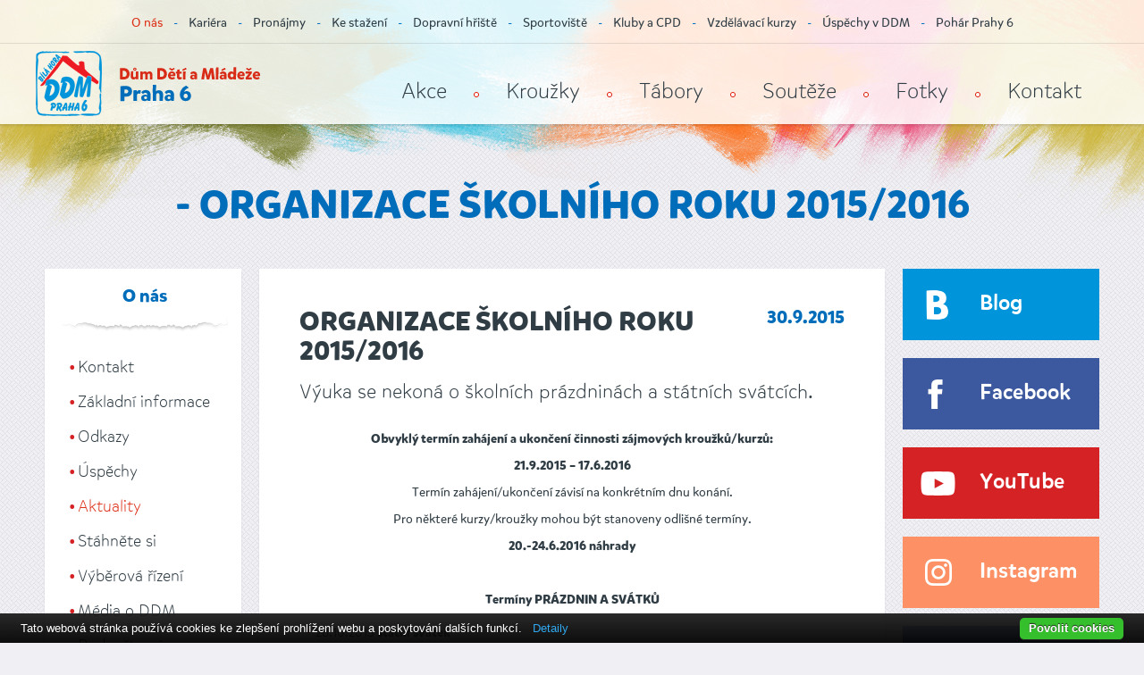

--- FILE ---
content_type: text/html;charset=utf-8
request_url: https://www.ddmp6.cz/aktuality/?id=64
body_size: 4529
content:
<!DOCTYPE html>
<html lang="cz">
	<head>
		<meta charset="utf-8" />
		<meta http-equiv="X-UA-Compatible" content="IE=edge" />
		<meta name="viewport" content="width=device-width, initial-scale=1">
		<meta http-equiv="expires" content="1" />
		<meta name="author" content="Virtis s.r.o.; web: http://www.virtis.cz/; e-mail: info@virtis.cz" />
		<meta name="robots" content="" />
		<title>Dům dětí a mládeže Praha 6:  - ORGANIZACE ŠKOLNÍHO ROKU 2015/2016</title>
		<link rel="icon" href="/favicon.ico" />
		<link rel="stylesheet" type="text/css" href="/res/fonts/mikado.css" media="screen" />
		<link rel="stylesheet" type="text/css" href="/res/css/bootstrap.min.css" media="screen" />
		<link rel="stylesheet" type="text/css" href="/res/css/bootstrap-theme.min.css" media="screen" />
		<link rel="stylesheet" type="text/css" href="/res/css/owl.carousel.css" media="screen" />
		<link rel="stylesheet" type="text/css" href="/res/css/global.css?serial=6" media="screen" />
		<link rel="stylesheet" type="text/css" href="/res/css/print.css?serial=1" media="print" />
		<script type="text/javascript" src="/res/js/jquery-1.11.2.min.js"></script>
		<script type="text/javascript" src="/res/js/bootstrap.min.js"></script>
		<script type="text/javascript" src="/res/js/owl.carousel.js"></script>
		<script type="text/javascript" src="/res/js/jquery.jcarousel.min.js"></script>
		<script type="text/javascript" src="/res/js/scripts.js?serial=1"></script>
		<!--[if lt IE 9]>
			<script src="/res/js/ie9/html5shiv.min.js"></script>
			<script src="/res/js/ie9/respond.min.js"></script>
		<![endif]-->
		<script type="text/javascript">try{Typekit.load();}catch(e){}</script>
		<script type="text/javascript" src="https://cdn.jsdelivr.net/npm/cookie-bar/cookiebar-latest.min.js?forceLang=cs&tracking=1&thirdparty=1&always=1&noGeoIp=1"></script>
	</head>
	<body>
		<header>
			<nav class="navbar navbar-fixed-top">
				<div class="container">
					<div class="navbar-header">
						<button type="button" class="navbar-toggle collapsed" data-toggle="collapse" data-target="#navbar" aria-expanded="false" aria-controls="navbar">
							<span class="glyphicon glyphicon-menu-hamburger"></span> Menu
						</button>
						<a href="/" class="navbar-brand" title="úvodní strana"></a>
					</div>
					<div id="navbar" class="navbar-collapse collapse text-center">
					<ul class="hmen nav navbar-nav list-unstyled">
						<li><a href="/akce/">Akce</a></li>
						<li><a href="/krouzky/">Kroužky</a></li>
						<li><a href="/tabory/">Tábory</a></li>
						<li><a href="/souteze/">Soutěže</a></li>
						<li><a href="/fotogalerie/">Fotky</a></li>
						<li><a href="/o-ddm-praha6/kontakt/">Kontakt</a></li>
					</ul>
					<ul class="subm nav navbar-nav list-unstyled center-block">
						<li class="active"><a href="/o-ddm-praha6/">O nás</a></li>
						<li><a href="/kariera/">Kariéra</a></li>
						<li><a href="/pronajmy/">Pronájmy</a></li>
						<li><a href="/o-ddm-praha6/ke-stazeni/">Ke stažení</a></li>
						<li><a href="/dopravni-hriste/">Dopravní hřiště</a></li>
						<li><a href="/sportoviste/">Sportoviště</a></li>
						<li class="toggle visible-sm-inline"><a href="">Více</a></li>
						<li class="hidden-sm"><a href="/kluby/">Kluby a CPD</a></li>
						<li class="toggle visible-md-inline"><a href="">Více</a></li>
						<li class="hidden-sm hidden-md"><a href="/vzdelavaci-kurzy/">Vzdělávací kurzy</a></li>
						<li class="hidden-sm hidden-md"><a href="/o-ddm-praha6/uspechy/">Úspěchy v DDM</a></li>
						<li class="elink hidden-sm hidden-md"><a href="http://www.poharprahy6.cz" onclick="return !window.open(this.href,'','');">Pohár Prahy 6</a></li>
					</ul>
					</div>
					<script type="text/javascript">
						$("#navbar").on("shown.bs.collapse", function() { $(this).attr("style", "height: "+$(window).height()+"px !important; max-height: none; overflow-y: auto !important"); });
						$("#navbar .subm .toggle").click(function(e) { e.preventDefault(); $("#navbar").collapse('show'); })
						$(document).mouseup(function(e) { if(!$("#navbar").is(e.target) && $("#navbar").has(e.target).length === 0) $("#navbar").collapse('hide'); });
					</script>
				</div>
				<div class="line hidden-xs"></div>
			</nav>
		</header>
		<main>
			<div class="container">
				<div class="row">
					<h1 class="col-xs-10 col-sm-6 col-md-7 col-lg-10"> - ORGANIZACE ŠKOLNÍHO ROKU 2015/2016</h1>
					<div class="col-sm-4 col-md-3 col-lg-0"></div>
				</div>
				<div class="row">
					<div class="visible-xs-block visible-lg-block col-xs-10 col-lg-2">
						<div class="row">
							<div class="col-xs-10">
								<div class="box">
									<h3 class="first text-center">O nás</h3>
									<div class="separator"></div>
									<ul class="main-text link-as-text">
										<li><a href="/o-ddm-praha6/kontakt/">Kontakt</a></li>
										<li><a href="/o-ddm-praha6/">Základní informace</a></li>
										<li><a href="/o-ddm-praha6/odkazy/">Odkazy</a></li>
										<li><a href="/o-ddm-praha6/uspechy/">Úspěchy</a></li>
										<li class="active"><a href="/aktuality/">Aktuality</a></li>
										<li><a href="/o-ddm-praha6/ke-stazeni/">Stáhněte si</a></li>
										<li><a href="/o-ddm-praha6/vyberova-rizeni/">Výběrová řízení</a></li>
										<li><a href="/o-ddm-praha6/media/">Média o DDM</a></li>
										<li><a href="/o-ddm-praha6/podpora/">Podpořte nás</a></li>
									</ul>
								</div>
							</div>
						</div>
					</div>
					<div class="col-xs-10 col-sm-6 col-md-7 col-lg-6">
					<div class="box wide">
						<h3 class="first news-date">30.9.2015</h3>
						<h2 class="first">ORGANIZACE ŠKOLNÍHO ROKU 2015/2016</h2>
						<h4>Výuka se&nbsp;nekoná o&nbsp;školních prázdninách a&nbsp;státních svátcích.</h4>
						<div><br><p align="center"><strong>Obvyklý termín zahájení a&nbsp;ukončení činnosti zájmových kroužků/kurzů:</strong></p> <p align="center"><strong></strong></p> <p align="center"><strong>21.9.2015&nbsp;– 17.6.2016</strong></p> <p align="center"></p> <p align="center">Termín zahájení/ukončení závisí na&nbsp;konkrétním dnu konání.</p> <p align="center">Pro některé kurzy/kroužky mohou být stanoveny odlišné termíny.</p> <p align="center"><strong></strong></p> <p align="center"><strong>20.-24.6.2016 náhrady</strong></p><p align="center"><strong><br></strong></p> <p align="center"><strong></strong></p> <p align="center"><strong>Termíny PRÁZDNIN A&nbsp;SVÁTKŮ</strong></p> <p><strong></strong></p> <ul><li>28.10.2015 <strong>státní svátek</strong></li><li>29.-30.10.2015 podzimní prázdniny<strong></strong></li><li>17.11.2015 <strong>státní svátek</strong><strong></strong></li><li>23.12.2015&nbsp;- 3.1.2016 vánoční prázdniny</li><li>29.1.2016 <strong>pololetní prázdniny</strong><strong></strong></li><li>7.-11.3.2016 jarní prázdniny, Praha 6-10</li><li>24.-25.3.2016 <strong>velikono</strong><strong>č</strong><strong>n</strong><strong>í</strong><strong> pr</strong><strong>á</strong><strong>zdniny</strong></li><li>25.3.2016 <strong>státní svátek</strong></li><li>28.3.2016 <strong>velikono</strong><strong>č</strong><strong>n</strong><strong>í</strong><strong> pondělí&nbsp;</strong><strong></strong></li></ul><p align="center"><br><strong></strong></p><p align="center"><strong><br></strong></p><p align="center"><strong>Termíny ředitelského volna ZŠ&nbsp;Petřiny sever&nbsp;</strong></p><p align="center"></p><ul><li><strong>pondělí </strong>16.11.&nbsp;2015 ředitelské volno</li><li><strong>po-út &nbsp;</strong>&nbsp;&nbsp;&nbsp; 21.-22.12.2015&nbsp; ředitelské volno</li></ul><p align="center"><strong>Termíny ředitelského volna ZŠ&nbsp;Dědina<br></strong></p><ul><li><strong>pondělí </strong>16.11.&nbsp;2015 ředitelské volno</li></ul><p align="center"><strong>Termíny ředitelského volna </strong><strong>ZŠ Laudova</strong></p><ul><li><strong><strong></strong>po-út </strong> 21.-22.12.2015 kroužky se&nbsp;nekonají </li></ul><p align="center"><strong></strong></p><p align="center"><strong><br></strong></p><p align="center"><strong>V těchto dnech neprobíhá činnost žádných zájmových kroužků / kurzů,</strong></p> <p align="center"><strong>pokud lektor neoznámí opak. O&nbsp;tyto termíny je&nbsp;již cena kurzů snížena.</strong><b><br></b></p><p align="center"><br></p> <p align="center"><strong></strong></p> <p align="center"><strong>PRÁZDNINOVÉ I&nbsp;SVÁTEČNÍ DNY MŮŽETE ZAJÍMAVĚ PROŽÍT V&nbsp;DDM SLEDUJTE AKTUÁLNÍ PROGRAM NA&nbsp;WEBU!</strong></p></div>
					</div>
					</div>
					<div class="col-xs-10 col-sm-4 col-md-3 col-lg-2">
						<div class="row">
							<div class="col-xs-5 col-sm-10"><a href="https://blog.ddmp6.cz/" class="social blog">Blog</a></div>
							<div class="col-xs-5 col-sm-10"><a href="https://www.facebook.com/pages/D%C5%AFm-d%C4%9Bt%C3%AD-a-ml%C3%A1de%C5%BEe-Praha-6/111264318928966" class="social facebook">Facebook</a></div>
							<div class="col-xs-5 col-sm-10"><a href="http://www.youtube.com/user/DDMPraha6" class="social youtube">YouTube</a></div>
							<div class="col-xs-5 col-sm-10"><a href="https://www.instagram.com/ddmpraha6/" class="social instagram">Instagram</a></div>
							<div class="col-xs-5 col-sm-10"><a href="https://discord.gg/TxRkwQ3" class="social discord">Discord</a></div>
							<script type="text/javascript">$("a.social").click(function(e) { e.preventDefault(); window.open(this.href,'',''); });</script>
						</div>
						<div class="row">
							<div class="col-xs-10">
								<div class="box">
									<h3 class="first text-center">Měsíční přehled</h3>
									<div class="separator"></div>
									<ul class="links list-unstyled">
										<li><a href="/download/?id=27963">měsíční přehled listopad 2025.pdf</a></li>
										<li><a href="/download/?id=27962">měsíční přehled říjen 2025.pdf</a></li>
									</ul>
									<div class="line"></div>
									<a href="/mesicni-prehled/" class="btn btn-block">zobrazit archiv</a>
								</div>
							</div>
						</div>
						<div class="row">
							<div class="col-xs-10">
								<div class="box">
									<h3 class="first text-center">Aktuality</h3>
									<div class="separator"></div>
									<div class="news">
										<a href="/aktuality/?archiv" class="btn btn-block">zobrazit archiv</a>
									</div>
								</div>
							</div>
						</div>
						<div class="row">
							<div class="col-xs-10">
								<div class="box">
									<h3 class="first text-center">Zřizovatel</h3>
									<div class="separator"></div>
									<p style="margin: 15px 0 0 0; text-align: center;">Zřizovatel příspěvkové organizace Hlavní město Praha</p>
									<div class="text-center"><a href="https://www.praha.eu/"><img alt="Praha" src="/res/img/praha_logo.svg"></a></div>
									<div class="line"></div>
								</div>
							</div>
						</div>
					</div>
				</div>
			</div>
			<div class="container-fluid hidden-xs"><div class="separator"></div></div>
			<div class="container">
				<h2 class="h1">Dnes probíhá</h2>
				<div id="carousel-present-actions" class="row row-centered"><div class="col-xs-10 col-centered"><div class="box"><div class="pin"></div><h4 class="link-as-text"><a href="/tabory/?id=708">Termín zveřejnění letních táborů</a></h4><div class="termin">20.1.2026 až 3.3.2026</div><div class="details"><div class="capacity"><span class="glyphicon glyphicon-ok"></span> volno</div><div><span class="glyphicon glyphicon-star-empty"></span> 6 až 15 let</div></div><a href="/profil/?tabor=708" class="btn btn-block">online přihláška</a></div></div><div class="col-xs-10 col-centered"><div class="box"><div class="pin"></div><h4 class="link-as-text"><a href="/tabory/?id=697">workshops</a></h4><div class="termin">1.9.2025 až 31.8.2026</div><div class="details"><div class="capacity"><span class="glyphicon glyphicon-ok"></span> volno</div><div><span class="glyphicon glyphicon-star-empty"></span>  až  let</div></div><a href="/profil/?tabor=697" class="btn btn-block">online přihláška</a></div></div></div>
				<script type="text/javascript">$("#carousel-present-actions").on("initialized.owl.carousel changed.owl.carousel", function(e) { if(e.page.size > 1) { if(e.item.index == 0) $(this).find(".owl-prev").fadeOut(); else $(this).find(".owl-prev").fadeIn(); if((e.item.index + e.page.size) >= e.item.count) $(this).find(".owl-next").fadeOut(); else $(this).find(".owl-next").fadeIn(); } }).owlCarousel({ responsive: { 0: { items: 1, nav: true, dots: false, stagePadding: 40 }, 640: { items: 1, nav: true, dots: false, stagePadding: 80 }, 768: { nav: true, dots: false, mouseDrag: false }, 992: { items: 4, nav: true, dots: false, mouseDrag: false }, 1200: { items: 5, nav: true, dots: false, mouseDrag: false } } });</script>
			</div>
			<div class="bg-body-bottom"></div>
		</main>
		<footer>
			<div class="container sponsor">
				<div class="row row-centered"><div class="col-xs-5 col-sm-3 col-md-2 col-centered text-center"><a href="http://opjak.cz/"><img src="/download/?id=26009" alt="Spolufinancováno EU + MŠMT" /></a></div><div class="col-xs-5 col-sm-3 col-md-2 col-centered text-center"><a href="http://www.praha.eu"><img src="/download/?id=15305" alt="Hlavní město Praha" /></a></div><div class="col-xs-5 col-sm-3 col-md-2 col-centered text-center"><a href="http://www.volnycaspraha.cz"><img src="/download/?id=15306" alt="Volný čas Praha, Pražské domy dětí a mládeže" /></a></div><div class="col-xs-5 col-sm-3 col-md-2 col-centered text-center"><a href="http://www.prazskyfilmovykufr.cz"><img src="/download/?id=15307" alt="Pražský filmový Kufr" /></a></div><div class="col-xs-5 col-sm-3 col-md-2 col-centered text-center"><a href="http://www.praha6.cz"><img src="/download/?id=22942" alt="Městská část Praha 6" /></a></div><div class="col-xs-5 col-sm-3 col-md-2 col-centered text-center"><a href="http://www.virtis.cz/"><img src="/download/?id=15309" alt="Virtis" /></a></div><div class="col-xs-5 col-sm-3 col-md-2 col-centered text-center"><a href="http://www.prahavolnocasova.cz"><img src="/download/?id=15310" alt="Praha volnočasová" /></a></div><div class="col-xs-5 col-sm-3 col-md-2 col-centered text-center"><a href="http://www.digikoalice.cz"><img src="/download/?id=14775" alt="DigiKoalice" /></a></div><div class="col-xs-5 col-sm-3 col-md-2 col-centered text-center"><a href="http://www.ibesip.cz"><img src="/download/?id=1377" alt="BESIP" /></a></div><div class="col-xs-5 col-sm-3 col-md-2 col-centered text-center"><a href="http://www.ebazeny.cz/"><img src="/download/?id=599" alt="Ebazeny" /></a></div><div class="col-xs-5 col-sm-3 col-md-2 col-centered text-center"><a href="http://www.longhorns.cz"><img src="/download/?id=16386" alt="FBC Texas" /></a></div><div class="col-xs-5 col-sm-3 col-md-2 col-centered text-center"><a href="http://www.eduard.com/"><img src="/download/?id=15681" alt="EDUARD – MODEL ACCESSORIES, spol. s r.o." /></a></div><div class="col-xs-5 col-sm-3 col-md-2 col-centered text-center"><a href="http://www.dlabacov.cz"><img src="/download/?id=4055" alt="Kongresové centrum Dlabačov" /></a></div><div class="col-xs-5 col-sm-3 col-md-2 col-centered text-center"><a href="http://www.kudyznudy.cz/"><img src="/download/?id=15565" alt="Kudy z nudy" /></a></div><div class="clearfix"></div></div>
			</div>
			<script type="text/javascript">$(".sponsor a").click(function(e) { e.preventDefault(); window.open(this.href,'',''); });</script>
			<div class="line"></div>
			<nav>
				<ul class="container list-unstyled list-inline hmen text-center visible-md-block visible-lg-block">
						<li><a href="/akce/">Akce</a></li>
						<li><a href="/krouzky/">Kroužky</a></li>
						<li><a href="/tabory/">Tábory</a></li>
						<li><a href="/souteze/">Soutěže</a></li>
						<li><a href="/fotogalerie/">Fotky</a></li>
						<li><a href="/o-ddm-praha6/kontakt/">Kontakt</a></li>
				</ul>
				<div class="line visible-md-block visible-lg-block"></div>
				<ul class="container list-unstyled list-inline subm text-center visible-lg-block">
						<li class="active"><a href="/o-ddm-praha6/">O nás</a></li>
						<li><a href="/kariera/">Kariéra</a></li>
						<li><a href="/pronajmy/">Pronájmy</a></li>
						<li><a href="/o-ddm-praha6/ke-stazeni/">Ke stažení</a></li>
						<li><a href="/dopravni-hriste/">Dopravní hřiště</a></li>
						<li><a href="/sportoviste/">Sportoviště</a></li>
						<li><a href="/kluby/">Kluby a CPD</a></li>
						<li><a href="/vzdelavaci-kurzy/">Vzdělávací kurzy</a></li>
						<li><a href="/o-ddm-praha6/uspechy/">Úspěchy v DDM</a></li>
						<li class="elink"><a href="http://www.poharprahy6.cz" onclick="return !window.open(this.href,'','');">Pohár Prahy 6</a></li>
				</ul>
				<div class="line visible-lg-block"></div>
			</nav>
			<div class="container">
				<div class="copyright row">
					<div class="col-sm-6 col-md-5 col-lg-4">
						<h5>Copyright &copy; Dům dětí a&nbsp;mládeže Praha&nbsp;6</h5>
						Všechna práva vyhrazena. Kopírování textů, fotografií a&nbsp;ostatních částí webu pouze se souhlasem.					</div>
					<div class="tellinger hidden-xs col-sm-4 col-md-3 col-md-offset-2 col-lg-3 col-lg-offset-3 text-right">
						design<span> </span><a href="http://www.tellinger.cz" onclick="return !window.open(this.href,'','');">tellinger.cz</a>
					</div>
				</div>
			</div>
		</footer>
		<div class="bg-body-top"></div>
	</body>
</html>


--- FILE ---
content_type: text/css
request_url: https://www.ddmp6.cz/res/css/owl.carousel.css
body_size: 1548
content:
/*
 *  Owl Carousel - Animate Plugin
 */
.owl-carousel .animated {
  -webkit-animation-duration: 1000ms;
  animation-duration: 1000ms;
  -webkit-animation-fill-mode: both;
  animation-fill-mode: both;
}
.owl-carousel .owl-animated-in {
  z-index: 0;
}
.owl-carousel .owl-animated-out {
  z-index: 1;
}
.owl-carousel .fadeOut {
  -webkit-animation-name: fadeOut;
  animation-name: fadeOut;
}

@-webkit-keyframes fadeOut {
  0% {
    opacity: 1;
  }

  100% {
    opacity: 0;
  }
}
@keyframes fadeOut {
  0% {
    opacity: 1;
  }

  100% {
    opacity: 0;
  }
}

/*
 * 	Owl Carousel - Auto Height Plugin
 */
.owl-height {
  -webkit-transition: height 500ms ease-in-out;
  -moz-transition: height 500ms ease-in-out;
  -ms-transition: height 500ms ease-in-out;
  -o-transition: height 500ms ease-in-out;
  transition: height 500ms ease-in-out;
}

/*
 *  Core Owl Carousel CSS File
 */
.owl-carousel {
  display: none;
  width: 100%;
  -webkit-tap-highlight-color: transparent;
  /* position relative and z-index fix webkit rendering fonts issue */
  position: relative;
  z-index: 1;
}
.owl-carousel.row { width: auto; }
.owl-carousel .owl-stage {
  position: relative;
  margin: 0 auto;
  -ms-touch-action: pan-Y;
}
.owl-carousel .owl-stage:after {
  content: ".";
  display: block;
  clear: both;
  visibility: hidden;
  line-height: 0;
  height: 0;
}
.owl-carousel .owl-stage-outer {
  position: relative;
  overflow: hidden;
  text-align: center;
  /* fix for flashing background */
  -webkit-transform: translate3d(0px, 0px, 0px);
}
.owl-carousel .owl-controls .owl-nav .owl-prev,
.owl-carousel .owl-controls .owl-nav .owl-next,
.owl-carousel .owl-controls .owl-dot {
  cursor: pointer;
  cursor: hand;
  -webkit-user-select: none;
  -khtml-user-select: none;
  -moz-user-select: none;
  -ms-user-select: none;
  user-select: none;
}
.owl-carousel .owl-controls .owl-nav .owl-prev,
.owl-carousel .owl-controls .owl-nav .owl-next {
  position: absolute;
  top: 66px;
  left: -42px;
  width: 80px;
  height: 80px;
  padding: 0;
  line-height: 80px;
  background-color: #006DBA;
  color: #FFF;
  font-size: 2.571em;
  text-align: center;
}
.owl-carousel .owl-controls .owl-nav .owl-prev .glyphicon,
.owl-carousel .owl-controls .owl-nav .owl-next .glyphicon { line-height: 80px !important; }
.owl-carousel .owl-controls .owl-nav .owl-next {
  left: auto;
  right: -42px;
}
.owl-carousel .owl-controls .owl-dot {
  display: inline-block;
  width: 20px;
  height: 20px;
  padding-top: 3px;
  margin-top: 1.429em;
  margin-left: 3px;
  background: #FFF;
  border: solid 2px #9EADB7;
  text-align: center;
  vertical-align: middle;
  -webkit-border-radius: 10px;
   -khtml-border-radius: 10px;
     -moz-border-radius: 10px;
          border-radius: 10px;
}
.owl-carousel .owl-controls .owl-dot.active {
  cursor: default;
}
.owl-carousel .owl-controls .owl-dot:first-child {
  margin-left: 0;
}
.owl-carousel .owl-controls .owl-dot span {
  display: block;
  width: 10px;
  height: 10px;
  margin: 0 auto;
  -webkit-border-radius: 5px;
   -khtml-border-radius: 5px;
     -moz-border-radius: 5px;
          border-radius: 5px;
}
.owl-carousel .owl-controls .owl-dot.active span {
  background-color: #D52225;
}
.owl-carousel.owl-loaded {
  display: block;
}
.owl-carousel.owl-loading {
  opacity: 0;
  display: block;
}
.owl-carousel.owl-hidden {
  opacity: 0;
}
.owl-carousel .owl-refresh .owl-item {
  display: none;
}
.owl-carousel .owl-item {
  position: relative;
  min-height: 1px;
  float: left;
  -webkit-backface-visibility: hidden;
  -webkit-tap-highlight-color: transparent;
  -webkit-touch-callout: none;
  -webkit-user-select: none;
  -moz-user-select: none;
  -ms-user-select: none;
  user-select: none;
}
.row-centered .owl-item {
  display: inline-block;
  float: none;
}
.owl-carousel .owl-item img {
  display: block;
  width: 100%;
  -webkit-transform-style: preserve-3d;
}
.owl-carousel.owl-text-select-on .owl-item {
  -webkit-user-select: auto;
  -moz-user-select: auto;
  -ms-user-select: auto;
  user-select: auto;
}
.owl-carousel .owl-grab {
  cursor: move;
  cursor: -webkit-grab;
  cursor: -o-grab;
  cursor: -ms-grab;
  cursor: grab;
}
.owl-carousel.owl-rtl {
  direction: rtl;
}
.owl-carousel.owl-rtl .owl-item {
  float: right;
}

/* No Js */
.no-js .owl-carousel {
  display: block;
}

/*
 * 	Owl Carousel - Lazy Load Plugin
 */
.owl-carousel .owl-item .owl-lazy {
  opacity: 0;
  -webkit-transition: opacity 400ms ease;
  -moz-transition: opacity 400ms ease;
  -ms-transition: opacity 400ms ease;
  -o-transition: opacity 400ms ease;
  transition: opacity 400ms ease;
}
.owl-carousel .owl-item img {
  transform-style: preserve-3d;
}

/*
 * 	Owl Carousel - Video Plugin
 */
.owl-carousel .owl-video-wrapper {
  position: relative;
  height: 100%;
  background: #000;
}
.owl-carousel .owl-video-play-icon {
  position: absolute;
  height: 80px;
  width: 80px;
  left: 50%;
  top: 50%;
  margin-left: -40px;
  margin-top: -40px;
  background: url("owl.video.play.png") no-repeat;
  cursor: pointer;
  z-index: 1;
  -webkit-backface-visibility: hidden;
  -webkit-transition: scale 100ms ease;
  -moz-transition: scale 100ms ease;
  -ms-transition: scale 100ms ease;
  -o-transition: scale 100ms ease;
  transition: scale 100ms ease;
}
.owl-carousel .owl-video-play-icon:hover {
  -webkit-transition: scale(1.3, 1.3);
  -moz-transition: scale(1.3, 1.3);
  -ms-transition: scale(1.3, 1.3);
  -o-transition: scale(1.3, 1.3);
  transition: scale(1.3, 1.3);
}
.owl-carousel .owl-video-playing .owl-video-tn,
.owl-carousel .owl-video-playing .owl-video-play-icon {
  display: none;
}
.owl-carousel .owl-video-tn {
  opacity: 0;
  height: 100%;
  background-position: center center;
  background-repeat: no-repeat;
  -webkit-background-size: contain;
  -moz-background-size: contain;
  -o-background-size: contain;
  background-size: contain;
  -webkit-transition: opacity 400ms ease;
  -moz-transition: opacity 400ms ease;
  -ms-transition: opacity 400ms ease;
  -o-transition: opacity 400ms ease;
  transition: opacity 400ms ease;
}
.owl-carousel .owl-video-frame {
  position: relative;
  z-index: 1;
}
@media (min-width:640px) and (max-width:767px) {
  .owl-carousel .owl-controls .owl-dot {
    width: 40px;
    height: 40px;
    margin-left: 7px;
    padding-top: 6px;
    border-width: 4px;
    -webkit-border-radius: 20px;
     -khtml-border-radius: 20px;
       -moz-border-radius: 20px;
            border-radius: 20px;
  }
  .owl-carousel .owl-controls .owl-dot span {
    width: 20px;
    height: 20px;
    -webkit-border-radius: 10px;
     -khtml-border-radius: 10px;
       -moz-border-radius: 10px;
            border-radius: 10px;
  }
}
